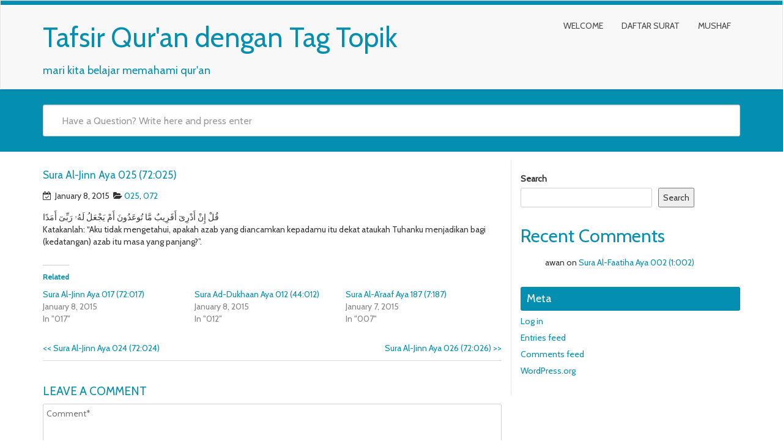

--- FILE ---
content_type: text/html; charset=UTF-8
request_url: https://tafsir.itho.eu.org/2015/01/08/sura-al-jinn-aya-025-72025/
body_size: 10619
content:
<!DOCTYPE html>
<html lang="en-US" class="no-js">
<head>
<meta charset="UTF-8" />
<meta name="viewport" content="width=device-width, initial-scale=1.0">

<link rel="pingback" href="https://tafsir.itho.eu.org/xmlrpc.php">
<title>Sura Al-Jinn Aya 025 (72:025) &#8211; Tafsir Qur&#039;an dengan Tag Topik</title>
<meta name='robots' content='max-image-preview:large' />
<link rel='dns-prefetch' href='//fonts.googleapis.com' />
<link rel='dns-prefetch' href='//i0.wp.com' />
<link rel='dns-prefetch' href='//c0.wp.com' />
<link rel="alternate" type="application/rss+xml" title="Tafsir Qur&#039;an dengan Tag Topik &raquo; Feed" href="https://tafsir.itho.eu.org/feed/" />
<link rel="alternate" type="application/rss+xml" title="Tafsir Qur&#039;an dengan Tag Topik &raquo; Comments Feed" href="https://tafsir.itho.eu.org/comments/feed/" />
<link rel="alternate" type="application/rss+xml" title="Tafsir Qur&#039;an dengan Tag Topik &raquo; Sura Al-Jinn Aya 025 (72:025) Comments Feed" href="https://tafsir.itho.eu.org/2015/01/08/sura-al-jinn-aya-025-72025/feed/" />
<link rel="alternate" title="oEmbed (JSON)" type="application/json+oembed" href="https://tafsir.itho.eu.org/wp-json/oembed/1.0/embed?url=https%3A%2F%2Ftafsir.itho.eu.org%2F2015%2F01%2F08%2Fsura-al-jinn-aya-025-72025%2F" />
<link rel="alternate" title="oEmbed (XML)" type="text/xml+oembed" href="https://tafsir.itho.eu.org/wp-json/oembed/1.0/embed?url=https%3A%2F%2Ftafsir.itho.eu.org%2F2015%2F01%2F08%2Fsura-al-jinn-aya-025-72025%2F&#038;format=xml" />
<style id='wp-img-auto-sizes-contain-inline-css' type='text/css'>
img:is([sizes=auto i],[sizes^="auto," i]){contain-intrinsic-size:3000px 1500px}
/*# sourceURL=wp-img-auto-sizes-contain-inline-css */
</style>
<style id='wp-emoji-styles-inline-css' type='text/css'>

	img.wp-smiley, img.emoji {
		display: inline !important;
		border: none !important;
		box-shadow: none !important;
		height: 1em !important;
		width: 1em !important;
		margin: 0 0.07em !important;
		vertical-align: -0.1em !important;
		background: none !important;
		padding: 0 !important;
	}
/*# sourceURL=wp-emoji-styles-inline-css */
</style>
<style id='wp-block-library-inline-css' type='text/css'>
:root{--wp-block-synced-color:#7a00df;--wp-block-synced-color--rgb:122,0,223;--wp-bound-block-color:var(--wp-block-synced-color);--wp-editor-canvas-background:#ddd;--wp-admin-theme-color:#007cba;--wp-admin-theme-color--rgb:0,124,186;--wp-admin-theme-color-darker-10:#006ba1;--wp-admin-theme-color-darker-10--rgb:0,107,160.5;--wp-admin-theme-color-darker-20:#005a87;--wp-admin-theme-color-darker-20--rgb:0,90,135;--wp-admin-border-width-focus:2px}@media (min-resolution:192dpi){:root{--wp-admin-border-width-focus:1.5px}}.wp-element-button{cursor:pointer}:root .has-very-light-gray-background-color{background-color:#eee}:root .has-very-dark-gray-background-color{background-color:#313131}:root .has-very-light-gray-color{color:#eee}:root .has-very-dark-gray-color{color:#313131}:root .has-vivid-green-cyan-to-vivid-cyan-blue-gradient-background{background:linear-gradient(135deg,#00d084,#0693e3)}:root .has-purple-crush-gradient-background{background:linear-gradient(135deg,#34e2e4,#4721fb 50%,#ab1dfe)}:root .has-hazy-dawn-gradient-background{background:linear-gradient(135deg,#faaca8,#dad0ec)}:root .has-subdued-olive-gradient-background{background:linear-gradient(135deg,#fafae1,#67a671)}:root .has-atomic-cream-gradient-background{background:linear-gradient(135deg,#fdd79a,#004a59)}:root .has-nightshade-gradient-background{background:linear-gradient(135deg,#330968,#31cdcf)}:root .has-midnight-gradient-background{background:linear-gradient(135deg,#020381,#2874fc)}:root{--wp--preset--font-size--normal:16px;--wp--preset--font-size--huge:42px}.has-regular-font-size{font-size:1em}.has-larger-font-size{font-size:2.625em}.has-normal-font-size{font-size:var(--wp--preset--font-size--normal)}.has-huge-font-size{font-size:var(--wp--preset--font-size--huge)}.has-text-align-center{text-align:center}.has-text-align-left{text-align:left}.has-text-align-right{text-align:right}.has-fit-text{white-space:nowrap!important}#end-resizable-editor-section{display:none}.aligncenter{clear:both}.items-justified-left{justify-content:flex-start}.items-justified-center{justify-content:center}.items-justified-right{justify-content:flex-end}.items-justified-space-between{justify-content:space-between}.screen-reader-text{border:0;clip-path:inset(50%);height:1px;margin:-1px;overflow:hidden;padding:0;position:absolute;width:1px;word-wrap:normal!important}.screen-reader-text:focus{background-color:#ddd;clip-path:none;color:#444;display:block;font-size:1em;height:auto;left:5px;line-height:normal;padding:15px 23px 14px;text-decoration:none;top:5px;width:auto;z-index:100000}html :where(.has-border-color){border-style:solid}html :where([style*=border-top-color]){border-top-style:solid}html :where([style*=border-right-color]){border-right-style:solid}html :where([style*=border-bottom-color]){border-bottom-style:solid}html :where([style*=border-left-color]){border-left-style:solid}html :where([style*=border-width]){border-style:solid}html :where([style*=border-top-width]){border-top-style:solid}html :where([style*=border-right-width]){border-right-style:solid}html :where([style*=border-bottom-width]){border-bottom-style:solid}html :where([style*=border-left-width]){border-left-style:solid}html :where(img[class*=wp-image-]){height:auto;max-width:100%}:where(figure){margin:0 0 1em}html :where(.is-position-sticky){--wp-admin--admin-bar--position-offset:var(--wp-admin--admin-bar--height,0px)}@media screen and (max-width:600px){html :where(.is-position-sticky){--wp-admin--admin-bar--position-offset:0px}}
.has-text-align-justify{text-align:justify;}

/*# sourceURL=wp-block-library-inline-css */
</style><style id='wp-block-heading-inline-css' type='text/css'>
h1:where(.wp-block-heading).has-background,h2:where(.wp-block-heading).has-background,h3:where(.wp-block-heading).has-background,h4:where(.wp-block-heading).has-background,h5:where(.wp-block-heading).has-background,h6:where(.wp-block-heading).has-background{padding:1.25em 2.375em}h1.has-text-align-left[style*=writing-mode]:where([style*=vertical-lr]),h1.has-text-align-right[style*=writing-mode]:where([style*=vertical-rl]),h2.has-text-align-left[style*=writing-mode]:where([style*=vertical-lr]),h2.has-text-align-right[style*=writing-mode]:where([style*=vertical-rl]),h3.has-text-align-left[style*=writing-mode]:where([style*=vertical-lr]),h3.has-text-align-right[style*=writing-mode]:where([style*=vertical-rl]),h4.has-text-align-left[style*=writing-mode]:where([style*=vertical-lr]),h4.has-text-align-right[style*=writing-mode]:where([style*=vertical-rl]),h5.has-text-align-left[style*=writing-mode]:where([style*=vertical-lr]),h5.has-text-align-right[style*=writing-mode]:where([style*=vertical-rl]),h6.has-text-align-left[style*=writing-mode]:where([style*=vertical-lr]),h6.has-text-align-right[style*=writing-mode]:where([style*=vertical-rl]){rotate:180deg}
/*# sourceURL=https://c0.wp.com/c/6.9/wp-includes/blocks/heading/style.min.css */
</style>
<style id='wp-block-latest-comments-inline-css' type='text/css'>
ol.wp-block-latest-comments{box-sizing:border-box;margin-left:0}:where(.wp-block-latest-comments:not([style*=line-height] .wp-block-latest-comments__comment)){line-height:1.1}:where(.wp-block-latest-comments:not([style*=line-height] .wp-block-latest-comments__comment-excerpt p)){line-height:1.8}.has-dates :where(.wp-block-latest-comments:not([style*=line-height])),.has-excerpts :where(.wp-block-latest-comments:not([style*=line-height])){line-height:1.5}.wp-block-latest-comments .wp-block-latest-comments{padding-left:0}.wp-block-latest-comments__comment{list-style:none;margin-bottom:1em}.has-avatars .wp-block-latest-comments__comment{list-style:none;min-height:2.25em}.has-avatars .wp-block-latest-comments__comment .wp-block-latest-comments__comment-excerpt,.has-avatars .wp-block-latest-comments__comment .wp-block-latest-comments__comment-meta{margin-left:3.25em}.wp-block-latest-comments__comment-excerpt p{font-size:.875em;margin:.36em 0 1.4em}.wp-block-latest-comments__comment-date{display:block;font-size:.75em}.wp-block-latest-comments .avatar,.wp-block-latest-comments__comment-avatar{border-radius:1.5em;display:block;float:left;height:2.5em;margin-right:.75em;width:2.5em}.wp-block-latest-comments[class*=-font-size] a,.wp-block-latest-comments[style*=font-size] a{font-size:inherit}
/*# sourceURL=https://c0.wp.com/c/6.9/wp-includes/blocks/latest-comments/style.min.css */
</style>
<style id='wp-block-search-inline-css' type='text/css'>
.wp-block-search__button{margin-left:10px;word-break:normal}.wp-block-search__button.has-icon{line-height:0}.wp-block-search__button svg{height:1.25em;min-height:24px;min-width:24px;width:1.25em;fill:currentColor;vertical-align:text-bottom}:where(.wp-block-search__button){border:1px solid #ccc;padding:6px 10px}.wp-block-search__inside-wrapper{display:flex;flex:auto;flex-wrap:nowrap;max-width:100%}.wp-block-search__label{width:100%}.wp-block-search.wp-block-search__button-only .wp-block-search__button{box-sizing:border-box;display:flex;flex-shrink:0;justify-content:center;margin-left:0;max-width:100%}.wp-block-search.wp-block-search__button-only .wp-block-search__inside-wrapper{min-width:0!important;transition-property:width}.wp-block-search.wp-block-search__button-only .wp-block-search__input{flex-basis:100%;transition-duration:.3s}.wp-block-search.wp-block-search__button-only.wp-block-search__searchfield-hidden,.wp-block-search.wp-block-search__button-only.wp-block-search__searchfield-hidden .wp-block-search__inside-wrapper{overflow:hidden}.wp-block-search.wp-block-search__button-only.wp-block-search__searchfield-hidden .wp-block-search__input{border-left-width:0!important;border-right-width:0!important;flex-basis:0;flex-grow:0;margin:0;min-width:0!important;padding-left:0!important;padding-right:0!important;width:0!important}:where(.wp-block-search__input){appearance:none;border:1px solid #949494;flex-grow:1;font-family:inherit;font-size:inherit;font-style:inherit;font-weight:inherit;letter-spacing:inherit;line-height:inherit;margin-left:0;margin-right:0;min-width:3rem;padding:8px;text-decoration:unset!important;text-transform:inherit}:where(.wp-block-search__button-inside .wp-block-search__inside-wrapper){background-color:#fff;border:1px solid #949494;box-sizing:border-box;padding:4px}:where(.wp-block-search__button-inside .wp-block-search__inside-wrapper) .wp-block-search__input{border:none;border-radius:0;padding:0 4px}:where(.wp-block-search__button-inside .wp-block-search__inside-wrapper) .wp-block-search__input:focus{outline:none}:where(.wp-block-search__button-inside .wp-block-search__inside-wrapper) :where(.wp-block-search__button){padding:4px 8px}.wp-block-search.aligncenter .wp-block-search__inside-wrapper{margin:auto}.wp-block[data-align=right] .wp-block-search.wp-block-search__button-only .wp-block-search__inside-wrapper{float:right}
/*# sourceURL=https://c0.wp.com/c/6.9/wp-includes/blocks/search/style.min.css */
</style>
<style id='wp-block-group-inline-css' type='text/css'>
.wp-block-group{box-sizing:border-box}:where(.wp-block-group.wp-block-group-is-layout-constrained){position:relative}
/*# sourceURL=https://c0.wp.com/c/6.9/wp-includes/blocks/group/style.min.css */
</style>
<style id='wp-block-paragraph-inline-css' type='text/css'>
.is-small-text{font-size:.875em}.is-regular-text{font-size:1em}.is-large-text{font-size:2.25em}.is-larger-text{font-size:3em}.has-drop-cap:not(:focus):first-letter{float:left;font-size:8.4em;font-style:normal;font-weight:100;line-height:.68;margin:.05em .1em 0 0;text-transform:uppercase}body.rtl .has-drop-cap:not(:focus):first-letter{float:none;margin-left:.1em}p.has-drop-cap.has-background{overflow:hidden}:root :where(p.has-background){padding:1.25em 2.375em}:where(p.has-text-color:not(.has-link-color)) a{color:inherit}p.has-text-align-left[style*="writing-mode:vertical-lr"],p.has-text-align-right[style*="writing-mode:vertical-rl"]{rotate:180deg}
/*# sourceURL=https://c0.wp.com/c/6.9/wp-includes/blocks/paragraph/style.min.css */
</style>
<style id='global-styles-inline-css' type='text/css'>
:root{--wp--preset--aspect-ratio--square: 1;--wp--preset--aspect-ratio--4-3: 4/3;--wp--preset--aspect-ratio--3-4: 3/4;--wp--preset--aspect-ratio--3-2: 3/2;--wp--preset--aspect-ratio--2-3: 2/3;--wp--preset--aspect-ratio--16-9: 16/9;--wp--preset--aspect-ratio--9-16: 9/16;--wp--preset--color--black: #000000;--wp--preset--color--cyan-bluish-gray: #abb8c3;--wp--preset--color--white: #ffffff;--wp--preset--color--pale-pink: #f78da7;--wp--preset--color--vivid-red: #cf2e2e;--wp--preset--color--luminous-vivid-orange: #ff6900;--wp--preset--color--luminous-vivid-amber: #fcb900;--wp--preset--color--light-green-cyan: #7bdcb5;--wp--preset--color--vivid-green-cyan: #00d084;--wp--preset--color--pale-cyan-blue: #8ed1fc;--wp--preset--color--vivid-cyan-blue: #0693e3;--wp--preset--color--vivid-purple: #9b51e0;--wp--preset--gradient--vivid-cyan-blue-to-vivid-purple: linear-gradient(135deg,rgb(6,147,227) 0%,rgb(155,81,224) 100%);--wp--preset--gradient--light-green-cyan-to-vivid-green-cyan: linear-gradient(135deg,rgb(122,220,180) 0%,rgb(0,208,130) 100%);--wp--preset--gradient--luminous-vivid-amber-to-luminous-vivid-orange: linear-gradient(135deg,rgb(252,185,0) 0%,rgb(255,105,0) 100%);--wp--preset--gradient--luminous-vivid-orange-to-vivid-red: linear-gradient(135deg,rgb(255,105,0) 0%,rgb(207,46,46) 100%);--wp--preset--gradient--very-light-gray-to-cyan-bluish-gray: linear-gradient(135deg,rgb(238,238,238) 0%,rgb(169,184,195) 100%);--wp--preset--gradient--cool-to-warm-spectrum: linear-gradient(135deg,rgb(74,234,220) 0%,rgb(151,120,209) 20%,rgb(207,42,186) 40%,rgb(238,44,130) 60%,rgb(251,105,98) 80%,rgb(254,248,76) 100%);--wp--preset--gradient--blush-light-purple: linear-gradient(135deg,rgb(255,206,236) 0%,rgb(152,150,240) 100%);--wp--preset--gradient--blush-bordeaux: linear-gradient(135deg,rgb(254,205,165) 0%,rgb(254,45,45) 50%,rgb(107,0,62) 100%);--wp--preset--gradient--luminous-dusk: linear-gradient(135deg,rgb(255,203,112) 0%,rgb(199,81,192) 50%,rgb(65,88,208) 100%);--wp--preset--gradient--pale-ocean: linear-gradient(135deg,rgb(255,245,203) 0%,rgb(182,227,212) 50%,rgb(51,167,181) 100%);--wp--preset--gradient--electric-grass: linear-gradient(135deg,rgb(202,248,128) 0%,rgb(113,206,126) 100%);--wp--preset--gradient--midnight: linear-gradient(135deg,rgb(2,3,129) 0%,rgb(40,116,252) 100%);--wp--preset--font-size--small: 13px;--wp--preset--font-size--medium: 20px;--wp--preset--font-size--large: 36px;--wp--preset--font-size--x-large: 42px;--wp--preset--spacing--20: 0.44rem;--wp--preset--spacing--30: 0.67rem;--wp--preset--spacing--40: 1rem;--wp--preset--spacing--50: 1.5rem;--wp--preset--spacing--60: 2.25rem;--wp--preset--spacing--70: 3.38rem;--wp--preset--spacing--80: 5.06rem;--wp--preset--shadow--natural: 6px 6px 9px rgba(0, 0, 0, 0.2);--wp--preset--shadow--deep: 12px 12px 50px rgba(0, 0, 0, 0.4);--wp--preset--shadow--sharp: 6px 6px 0px rgba(0, 0, 0, 0.2);--wp--preset--shadow--outlined: 6px 6px 0px -3px rgb(255, 255, 255), 6px 6px rgb(0, 0, 0);--wp--preset--shadow--crisp: 6px 6px 0px rgb(0, 0, 0);}:where(.is-layout-flex){gap: 0.5em;}:where(.is-layout-grid){gap: 0.5em;}body .is-layout-flex{display: flex;}.is-layout-flex{flex-wrap: wrap;align-items: center;}.is-layout-flex > :is(*, div){margin: 0;}body .is-layout-grid{display: grid;}.is-layout-grid > :is(*, div){margin: 0;}:where(.wp-block-columns.is-layout-flex){gap: 2em;}:where(.wp-block-columns.is-layout-grid){gap: 2em;}:where(.wp-block-post-template.is-layout-flex){gap: 1.25em;}:where(.wp-block-post-template.is-layout-grid){gap: 1.25em;}.has-black-color{color: var(--wp--preset--color--black) !important;}.has-cyan-bluish-gray-color{color: var(--wp--preset--color--cyan-bluish-gray) !important;}.has-white-color{color: var(--wp--preset--color--white) !important;}.has-pale-pink-color{color: var(--wp--preset--color--pale-pink) !important;}.has-vivid-red-color{color: var(--wp--preset--color--vivid-red) !important;}.has-luminous-vivid-orange-color{color: var(--wp--preset--color--luminous-vivid-orange) !important;}.has-luminous-vivid-amber-color{color: var(--wp--preset--color--luminous-vivid-amber) !important;}.has-light-green-cyan-color{color: var(--wp--preset--color--light-green-cyan) !important;}.has-vivid-green-cyan-color{color: var(--wp--preset--color--vivid-green-cyan) !important;}.has-pale-cyan-blue-color{color: var(--wp--preset--color--pale-cyan-blue) !important;}.has-vivid-cyan-blue-color{color: var(--wp--preset--color--vivid-cyan-blue) !important;}.has-vivid-purple-color{color: var(--wp--preset--color--vivid-purple) !important;}.has-black-background-color{background-color: var(--wp--preset--color--black) !important;}.has-cyan-bluish-gray-background-color{background-color: var(--wp--preset--color--cyan-bluish-gray) !important;}.has-white-background-color{background-color: var(--wp--preset--color--white) !important;}.has-pale-pink-background-color{background-color: var(--wp--preset--color--pale-pink) !important;}.has-vivid-red-background-color{background-color: var(--wp--preset--color--vivid-red) !important;}.has-luminous-vivid-orange-background-color{background-color: var(--wp--preset--color--luminous-vivid-orange) !important;}.has-luminous-vivid-amber-background-color{background-color: var(--wp--preset--color--luminous-vivid-amber) !important;}.has-light-green-cyan-background-color{background-color: var(--wp--preset--color--light-green-cyan) !important;}.has-vivid-green-cyan-background-color{background-color: var(--wp--preset--color--vivid-green-cyan) !important;}.has-pale-cyan-blue-background-color{background-color: var(--wp--preset--color--pale-cyan-blue) !important;}.has-vivid-cyan-blue-background-color{background-color: var(--wp--preset--color--vivid-cyan-blue) !important;}.has-vivid-purple-background-color{background-color: var(--wp--preset--color--vivid-purple) !important;}.has-black-border-color{border-color: var(--wp--preset--color--black) !important;}.has-cyan-bluish-gray-border-color{border-color: var(--wp--preset--color--cyan-bluish-gray) !important;}.has-white-border-color{border-color: var(--wp--preset--color--white) !important;}.has-pale-pink-border-color{border-color: var(--wp--preset--color--pale-pink) !important;}.has-vivid-red-border-color{border-color: var(--wp--preset--color--vivid-red) !important;}.has-luminous-vivid-orange-border-color{border-color: var(--wp--preset--color--luminous-vivid-orange) !important;}.has-luminous-vivid-amber-border-color{border-color: var(--wp--preset--color--luminous-vivid-amber) !important;}.has-light-green-cyan-border-color{border-color: var(--wp--preset--color--light-green-cyan) !important;}.has-vivid-green-cyan-border-color{border-color: var(--wp--preset--color--vivid-green-cyan) !important;}.has-pale-cyan-blue-border-color{border-color: var(--wp--preset--color--pale-cyan-blue) !important;}.has-vivid-cyan-blue-border-color{border-color: var(--wp--preset--color--vivid-cyan-blue) !important;}.has-vivid-purple-border-color{border-color: var(--wp--preset--color--vivid-purple) !important;}.has-vivid-cyan-blue-to-vivid-purple-gradient-background{background: var(--wp--preset--gradient--vivid-cyan-blue-to-vivid-purple) !important;}.has-light-green-cyan-to-vivid-green-cyan-gradient-background{background: var(--wp--preset--gradient--light-green-cyan-to-vivid-green-cyan) !important;}.has-luminous-vivid-amber-to-luminous-vivid-orange-gradient-background{background: var(--wp--preset--gradient--luminous-vivid-amber-to-luminous-vivid-orange) !important;}.has-luminous-vivid-orange-to-vivid-red-gradient-background{background: var(--wp--preset--gradient--luminous-vivid-orange-to-vivid-red) !important;}.has-very-light-gray-to-cyan-bluish-gray-gradient-background{background: var(--wp--preset--gradient--very-light-gray-to-cyan-bluish-gray) !important;}.has-cool-to-warm-spectrum-gradient-background{background: var(--wp--preset--gradient--cool-to-warm-spectrum) !important;}.has-blush-light-purple-gradient-background{background: var(--wp--preset--gradient--blush-light-purple) !important;}.has-blush-bordeaux-gradient-background{background: var(--wp--preset--gradient--blush-bordeaux) !important;}.has-luminous-dusk-gradient-background{background: var(--wp--preset--gradient--luminous-dusk) !important;}.has-pale-ocean-gradient-background{background: var(--wp--preset--gradient--pale-ocean) !important;}.has-electric-grass-gradient-background{background: var(--wp--preset--gradient--electric-grass) !important;}.has-midnight-gradient-background{background: var(--wp--preset--gradient--midnight) !important;}.has-small-font-size{font-size: var(--wp--preset--font-size--small) !important;}.has-medium-font-size{font-size: var(--wp--preset--font-size--medium) !important;}.has-large-font-size{font-size: var(--wp--preset--font-size--large) !important;}.has-x-large-font-size{font-size: var(--wp--preset--font-size--x-large) !important;}
/*# sourceURL=global-styles-inline-css */
</style>

<style id='classic-theme-styles-inline-css' type='text/css'>
/*! This file is auto-generated */
.wp-block-button__link{color:#fff;background-color:#32373c;border-radius:9999px;box-shadow:none;text-decoration:none;padding:calc(.667em + 2px) calc(1.333em + 2px);font-size:1.125em}.wp-block-file__button{background:#32373c;color:#fff;text-decoration:none}
/*# sourceURL=/wp-includes/css/classic-themes.min.css */
</style>
<link rel='stylesheet' id='paginationstyle-css' href='https://tafsir.itho.eu.org/wp-content/plugins/faster-pagination/assests/pagination.css?ver=2' type='text/css' media='all' />
<link rel='stylesheet' id='page-list-style-css' href='https://tafsir.itho.eu.org/wp-content/plugins/page-list/css/page-list.css?ver=5.2' type='text/css' media='all' />
<link rel='stylesheet' id='google-fonts-lato-css' href='//fonts.googleapis.com/css?family=Lato&#038;ver=6.9' type='text/css' media='all' />
<link rel='stylesheet' id='google-fonts-cabin-css' href='//fonts.googleapis.com/css?family=Cabin&#038;ver=6.9' type='text/css' media='all' />
<link rel='stylesheet' id='bootstrap-css' href='https://tafsir.itho.eu.org/wp-content/themes/mywiki/css/bootstrap.css?ver=6.9' type='text/css' media='all' />
<link rel='stylesheet' id='font-awesome-css' href='https://tafsir.itho.eu.org/wp-content/themes/mywiki/css/font-awesome.css?ver=6.9' type='text/css' media='all' />
<link rel='stylesheet' id='mywiki-style-css' href='https://tafsir.itho.eu.org/wp-content/themes/mywiki/style.css?ver=6.9' type='text/css' media='all' />
<link rel='stylesheet' id='jetpack_css-css' href='https://c0.wp.com/p/jetpack/11.1.4/css/jetpack.css' type='text/css' media='all' />
<script type="text/javascript" id="jetpack_related-posts-js-extra">
/* <![CDATA[ */
var related_posts_js_options = {"post_heading":"h4"};
//# sourceURL=jetpack_related-posts-js-extra
/* ]]> */
</script>
<script type="text/javascript" src="https://c0.wp.com/p/jetpack/11.1.4/_inc/build/related-posts/related-posts.min.js" id="jetpack_related-posts-js"></script>
<script type="text/javascript" src="https://c0.wp.com/c/6.9/wp-includes/js/jquery/jquery.min.js" id="jquery-core-js"></script>
<script type="text/javascript" src="https://c0.wp.com/c/6.9/wp-includes/js/jquery/jquery-migrate.min.js" id="jquery-migrate-js"></script>
<script type="text/javascript" src="https://tafsir.itho.eu.org/wp-content/themes/mywiki/js/bootstrap.js?ver=3.0.1" id="bootstrap-js"></script>
<script type="text/javascript" id="mywiki-general-js-extra">
/* <![CDATA[ */
var my_ajax = {"ajaxurl":"https://tafsir.itho.eu.org/wp-admin/admin-ajax.php"};
//# sourceURL=mywiki-general-js-extra
/* ]]> */
</script>
<script type="text/javascript" src="https://tafsir.itho.eu.org/wp-content/themes/mywiki/js/general.js?ver=6.9" id="mywiki-general-js"></script>
<link rel="https://api.w.org/" href="https://tafsir.itho.eu.org/wp-json/" /><link rel="alternate" title="JSON" type="application/json" href="https://tafsir.itho.eu.org/wp-json/wp/v2/posts/12693" /><link rel="EditURI" type="application/rsd+xml" title="RSD" href="https://tafsir.itho.eu.org/xmlrpc.php?rsd" />
<meta name="generator" content="WordPress 6.9" />
<link rel="canonical" href="https://tafsir.itho.eu.org/2015/01/08/sura-al-jinn-aya-025-72025/" />
<link rel='shortlink' href='https://tafsir.itho.eu.org/?p=12693' />
<style>img#wpstats{display:none}</style>
				<style type="text/css">
				/* If html does not have either class, do not show lazy loaded images. */
				html:not( .jetpack-lazy-images-js-enabled ):not( .js ) .jetpack-lazy-image {
					display: none;
				}
			</style>
			<script>
				document.documentElement.classList.add(
					'jetpack-lazy-images-js-enabled'
				);
			</script>
		</head>
<body class="wp-singular post-template-default single single-post postid-12693 single-format-standard wp-theme-mywiki">
<div id="wrap">
<header role="banner">
  <div id="inner-header" class="clearfix">
    <div class="navbar navbar-default top-bg">
      <div class="container" id="navbarcont">
        <div class="row">
        <div class="nav-container col-md-9">
          <nav role="navigation">
            <div class="navbar-header">
              <button type="button" class="navbar-toggle" data-toggle="collapse" data-target=".navbar-collapse"> <span class="icon-bar"></span> <span class="icon-bar"></span> <span class="icon-bar"></span> </button>
                            <a class="navbar-brand logo" id="logo" title="mari kita belajar memahami qur&#039;an" href="https://tafsir.itho.eu.org/">
                <p><span class="header-text">Tafsir Qur&#039;an dengan Tag Topik</span></p>
                <h4><span class="header-description-text">mari kita belajar memahami qur&#039;an</span></h4>
              </a>
                          </div>
            <!-- end .navbar-header -->
          </nav>
        </div>
        <div class="navbar-collapse collapse top-menu">
          <div class="menu-header-container"><ul id="menu" class="nav navbar-nav navbar-right mywiki-header-menu"><li id="menu-item-13569" class="menu-item menu-item-type-post_type menu-item-object-page menu-item-home menu-item-13569"><a href="https://tafsir.itho.eu.org/">Welcome</a></li>
<li id="menu-item-13570" class="menu-item menu-item-type-post_type menu-item-object-page menu-item-13570"><a href="https://tafsir.itho.eu.org/daftar-surat/">Daftar Surat</a></li>
<li id="menu-item-13571" class="menu-item menu-item-type-post_type menu-item-object-page menu-item-13571"><a href="https://tafsir.itho.eu.org/mushaf/">Mushaf</a></li>
</ul></div>        </div>
        <!-- end .nav-container -->
        </div>  
      </div>
      <!-- end #navcont -->
    </div>
    <!-- end .navbar --> 
  </div>
  <!-- end #inner-header --> 
</header>
<!-- end header -->
<div class="searchwrap ">
  <div class="container" id="search-main">
    <div class="row">
      <form class="asholder search-main col-md-12 col-sm-12 col-xs-12" role="search" method="get" id="searchformtop" action="https://tafsir.itho.eu.org">        
          <div class="input-group" id="suggest">
            <input name="s" id="s" type="text" onKeyUp="suggest(this.value);" onBlur="fill();" class="search-query form-control pull-right" autocomplete="off" placeholder="Have a Question? Write here and press enter" data-provide="typeahead" data-items="4" data-source="">
            <div class="suggestionsbox" id="suggestions" style="display: none;"> <img src="https://tafsir.itho.eu.org/wp-content/themes/mywiki/img/arrow1.png" height="18" width="27" class="upArrow" alt="upArrow" />
              <div class="suggestionlist" id="suggestionslist"></div>
            </div>        
        </div>
      </form>    </div>
  </div>
</div>
<div class="container " id="maincnot"><div id="content" class="row">
  <div id="main" class="col-sm-8 clearfix" role="main">
    <div id="home-main" class="home-main home mywiki-post">
            <article id="post-12693" class="clearfix post-12693 post type-post status-publish format-standard hentry category-025-072 category-072-2 tag-akidah tag-al-jinn tag-ar-rabb-tuhan tag-bahasa-indonesia tag-beriman-pada-allah-taala tag-beriman-pada-hari-akhir tag-cabang-cabang-iman tag-iman tag-nama-nama-allah-asmaul-husna tag-tanda-tanda-kiamat-besar tag-tentang-nama-nama-allah tag-waktu-kiamat-tidak-diketahui" role="article" itemscope>
        <header>
            <header>
              <div class="page-catheader cat-catheader">
                <h4 class="cat-title">
                  Sura Al-Jinn Aya 025 (72:025)                </h4>
              </div>
            </header>            
            <article id="post-12693" class="clearfix post-12693 post type-post status-publish format-standard hentry category-025-072 category-072-2 tag-akidah tag-al-jinn tag-ar-rabb-tuhan tag-bahasa-indonesia tag-beriman-pada-allah-taala tag-beriman-pada-hari-akhir tag-cabang-cabang-iman tag-iman tag-nama-nama-allah-asmaul-husna tag-tanda-tanda-kiamat-besar tag-tentang-nama-nama-allah tag-waktu-kiamat-tidak-diketahui" role="article">
              <header>
              <div class="single-page">
                <div class="meta nopadding">
                  <time class="sprite date-icon" datetime="Jan-8-2015" pubdate>
                    <i class="fa fa-calendar-check-o"></i> &nbsp;January 8, 2015                  </time>                  
                   &nbsp;<span class="sprite amp cat-icon-small"><i class="fa fa-folder-open"></i>
                  <a href="https://tafsir.itho.eu.org/category/025-072/" rel="category tag">025</a>, <a href="https://tafsir.itho.eu.org/category/072-2/" rel="category tag">072</a>                  
                  </span> 
                </div>
               </div> 
              </header>
              <!-- end article header -->
              <section class="post_content">
                <p>قُلْ إِنْ أَدْرِىٓ أَقَرِيبٌ مَّا تُوعَدُونَ أَمْ يَجْعَلُ لَهُۥ رَبِّىٓ أَمَدًا<br />
Katakanlah: &#8220;Aku tidak mengetahui, apakah azab yang diancamkan kepadamu itu dekat ataukah Tuhanku menjadikan bagi (kedatangan) azab itu masa yang panjang?&#8221;.</p>

<div id='jp-relatedposts' class='jp-relatedposts' >
	<h3 class="jp-relatedposts-headline"><em>Related</em></h3>
</div>              </section>
              <!-- end article section -->
            </article>
        </header>
      </article>
      <!-- end article -->
            <nav class="mywiki-nav">
          <span class="mywiki-nav-previous"><a href="https://tafsir.itho.eu.org/2015/01/08/sura-al-jinn-aya-024-72024/" rel="prev"><span><< </span> Sura Al-Jinn Aya 024 (72:024)</a></span>
          <span class="mywiki-nav-next"><a href="https://tafsir.itho.eu.org/2015/01/08/sura-al-jinn-aya-026-72026/" rel="next">Sura Al-Jinn Aya 026 (72:026) <span>>> </span></a></span>
		  </nav>
    </div>
	<div class="clearfix"></div>
<div id="comments" class="comments-area">
			<div id="respond" class="comment-respond">
		<h3 id="reply-title" class="comment-reply-title">LEAVE A COMMENT <small><a rel="nofollow" id="cancel-comment-reply-link" href="/2015/01/08/sura-al-jinn-aya-025-72025/#respond" style="display:none;">Cancel reply</a></small></h3><form action="https://tafsir.itho.eu.org/wp-comments-post.php" method="post" id="commentform" class="comment-form"><p><textarea id="comment" name="comment" placeholder="Comment*" cols="45" rows="8" aria-required="true"></textarea></p><p class="comment-form-author"><input id="author" name="author" type="text" placeholder="Your Name*" value="" size="30" /></p>
<p class="comment-form-email"><input id="email" name="email" type="text" placeholder="E-Mail" value="" size="30" /></p>
<p class="comment-form-cookies-consent"><input id="wp-comment-cookies-consent" name="wp-comment-cookies-consent" type="checkbox" value="yes" /> <label for="wp-comment-cookies-consent">Save my name, email, and website in this browser for the next time I comment.</label></p>
<p class="form-submit"><input name="submit" type="submit" id="submit" class="submit" value="Submit Comment" /> <input type='hidden' name='comment_post_ID' value='12693' id='comment_post_ID' />
<input type='hidden' name='comment_parent' id='comment_parent' value='0' />
</p><p style="display: none;"><input type="hidden" id="akismet_comment_nonce" name="akismet_comment_nonce" value="b8b2d430f3" /></p><p style="display: none !important;"><label>&#916;<textarea name="ak_hp_textarea" cols="45" rows="8" maxlength="100"></textarea></label><input type="hidden" id="ak_js_1" name="ak_js" value="219"/><script>document.getElementById( "ak_js_1" ).setAttribute( "value", ( new Date() ).getTime() );</script></p></form>	</div><!-- #respond -->
	</div><!-- #comments .comments-area -->
  </div>
  <!-- end #main -->
  <div id="sidebar1" class="fluid-sidebar sidebar col-sm-4 border-left margin-bottom" role="complementary">
    <div id="block-2" class="widget widget_block widget_search"><form role="search" method="get" action="https://tafsir.itho.eu.org/" class="wp-block-search__button-outside wp-block-search__text-button wp-block-search"    ><label class="wp-block-search__label" for="wp-block-search__input-1" >Search</label><div class="wp-block-search__inside-wrapper" ><input class="wp-block-search__input" id="wp-block-search__input-1" placeholder="" value="" type="search" name="s" required /><button aria-label="Search" class="wp-block-search__button wp-element-button" type="submit" >Search</button></div></form></div><div id="block-4" class="widget widget_block">
<div class="wp-block-group"><div class="wp-block-group__inner-container is-layout-flow wp-block-group-is-layout-flow">
<h2 class="wp-block-heading">Recent Comments</h2>


<ol class="wp-block-latest-comments"><li class="wp-block-latest-comments__comment"><article><footer class="wp-block-latest-comments__comment-meta"><span class="wp-block-latest-comments__comment-author">awan</span> on <a class="wp-block-latest-comments__comment-link" href="https://tafsir.itho.eu.org/2015/01/07/sura-al-faatiha-aya-002-1002/#comment-3">Sura Al-Faatiha Aya 002 (1:002)</a></footer></article></li></ol></div></div>
</div><div id="meta-2" class="widget widget_meta"><h4 class="sidebar-heading"><span>Meta</span></h4>
		<ul>
						<li><a href="https://tafsir.itho.eu.org/wp-login.php">Log in</a></li>
			<li><a href="https://tafsir.itho.eu.org/feed/">Entries feed</a></li>
			<li><a href="https://tafsir.itho.eu.org/comments/feed/">Comments feed</a></li>

			<li><a href="https://wordpress.org/">WordPress.org</a></li>
		</ul>

		</div>  <!-- This content shows up if there are no widgets defined in the backend. -->
  </div>
</div>
<!-- end #content -->
</div>
<hr /><footer role="contentinfo" id="footer">  
  <div id="inner-footer" class="clearfix container padding-top-bottom">
  		<div id="widget-footer" class="clearfix row">
    	<div class="col-md-4">
		  <div id="block-5" class="widget widget_block widget_text">
<p>Quran Text and Translation provided by: <a href="http://tanzil.net/">Tanzil.net</a>, Topic Index used in Tags provided by: <a href="http://searchtruth.com/">searchtruth.com</a></p>
</div>         </div>
         <div class="col-md-4">
		          		</div>
        <div class="col-md-4">
		          		</div>
    </div>
        <nav class="footer-menu-nav">
     	<ul class="footer-nav nav navbar-nav">
        	                                                </ul>
    </nav>
    <p class="attribution">
	    Powered by <a href="http://fasterthemes.com/wordpress-themes/mywiki" target="_blank">MyWiki WordPress Theme</a>     </p>
</footer>
    
  </div>
  <!-- end #inner-footer -->
<!-- end footer -->
<!-- end #maincont .container --> 
<script type="speculationrules">
{"prefetch":[{"source":"document","where":{"and":[{"href_matches":"/*"},{"not":{"href_matches":["/wp-*.php","/wp-admin/*","/wp-content/uploads/*","/wp-content/*","/wp-content/plugins/*","/wp-content/themes/mywiki/*","/*\\?(.+)"]}},{"not":{"selector_matches":"a[rel~=\"nofollow\"]"}},{"not":{"selector_matches":".no-prefetch, .no-prefetch a"}}]},"eagerness":"conservative"}]}
</script>
<script type="text/javascript" src="https://c0.wp.com/p/jetpack/11.1.4/_inc/build/photon/photon.min.js" id="jetpack-photon-js"></script>
<script type="text/javascript" src="https://c0.wp.com/c/6.9/wp-includes/js/comment-reply.min.js" id="comment-reply-js" async="async" data-wp-strategy="async" fetchpriority="low"></script>
<script type="text/javascript" src="https://tafsir.itho.eu.org/wp-content/plugins/jetpack/jetpack_vendor/automattic/jetpack-lazy-images/dist/intersection-observer.js?minify=false&amp;ver=83ec8aa758f883d6da14" id="jetpack-lazy-images-polyfill-intersectionobserver-js"></script>
<script type="text/javascript" id="jetpack-lazy-images-js-extra">
/* <![CDATA[ */
var jetpackLazyImagesL10n = {"loading_warning":"Images are still loading. Please cancel your print and try again."};
//# sourceURL=jetpack-lazy-images-js-extra
/* ]]> */
</script>
<script type="text/javascript" src="https://tafsir.itho.eu.org/wp-content/plugins/jetpack/jetpack_vendor/automattic/jetpack-lazy-images/dist/lazy-images.js?minify=false&amp;ver=54eb31dc971b63b49278" id="jetpack-lazy-images-js"></script>
<script id="wp-emoji-settings" type="application/json">
{"baseUrl":"https://s.w.org/images/core/emoji/17.0.2/72x72/","ext":".png","svgUrl":"https://s.w.org/images/core/emoji/17.0.2/svg/","svgExt":".svg","source":{"concatemoji":"https://tafsir.itho.eu.org/wp-includes/js/wp-emoji-release.min.js?ver=6.9"}}
</script>
<script type="module">
/* <![CDATA[ */
/*! This file is auto-generated */
const a=JSON.parse(document.getElementById("wp-emoji-settings").textContent),o=(window._wpemojiSettings=a,"wpEmojiSettingsSupports"),s=["flag","emoji"];function i(e){try{var t={supportTests:e,timestamp:(new Date).valueOf()};sessionStorage.setItem(o,JSON.stringify(t))}catch(e){}}function c(e,t,n){e.clearRect(0,0,e.canvas.width,e.canvas.height),e.fillText(t,0,0);t=new Uint32Array(e.getImageData(0,0,e.canvas.width,e.canvas.height).data);e.clearRect(0,0,e.canvas.width,e.canvas.height),e.fillText(n,0,0);const a=new Uint32Array(e.getImageData(0,0,e.canvas.width,e.canvas.height).data);return t.every((e,t)=>e===a[t])}function p(e,t){e.clearRect(0,0,e.canvas.width,e.canvas.height),e.fillText(t,0,0);var n=e.getImageData(16,16,1,1);for(let e=0;e<n.data.length;e++)if(0!==n.data[e])return!1;return!0}function u(e,t,n,a){switch(t){case"flag":return n(e,"\ud83c\udff3\ufe0f\u200d\u26a7\ufe0f","\ud83c\udff3\ufe0f\u200b\u26a7\ufe0f")?!1:!n(e,"\ud83c\udde8\ud83c\uddf6","\ud83c\udde8\u200b\ud83c\uddf6")&&!n(e,"\ud83c\udff4\udb40\udc67\udb40\udc62\udb40\udc65\udb40\udc6e\udb40\udc67\udb40\udc7f","\ud83c\udff4\u200b\udb40\udc67\u200b\udb40\udc62\u200b\udb40\udc65\u200b\udb40\udc6e\u200b\udb40\udc67\u200b\udb40\udc7f");case"emoji":return!a(e,"\ud83e\u1fac8")}return!1}function f(e,t,n,a){let r;const o=(r="undefined"!=typeof WorkerGlobalScope&&self instanceof WorkerGlobalScope?new OffscreenCanvas(300,150):document.createElement("canvas")).getContext("2d",{willReadFrequently:!0}),s=(o.textBaseline="top",o.font="600 32px Arial",{});return e.forEach(e=>{s[e]=t(o,e,n,a)}),s}function r(e){var t=document.createElement("script");t.src=e,t.defer=!0,document.head.appendChild(t)}a.supports={everything:!0,everythingExceptFlag:!0},new Promise(t=>{let n=function(){try{var e=JSON.parse(sessionStorage.getItem(o));if("object"==typeof e&&"number"==typeof e.timestamp&&(new Date).valueOf()<e.timestamp+604800&&"object"==typeof e.supportTests)return e.supportTests}catch(e){}return null}();if(!n){if("undefined"!=typeof Worker&&"undefined"!=typeof OffscreenCanvas&&"undefined"!=typeof URL&&URL.createObjectURL&&"undefined"!=typeof Blob)try{var e="postMessage("+f.toString()+"("+[JSON.stringify(s),u.toString(),c.toString(),p.toString()].join(",")+"));",a=new Blob([e],{type:"text/javascript"});const r=new Worker(URL.createObjectURL(a),{name:"wpTestEmojiSupports"});return void(r.onmessage=e=>{i(n=e.data),r.terminate(),t(n)})}catch(e){}i(n=f(s,u,c,p))}t(n)}).then(e=>{for(const n in e)a.supports[n]=e[n],a.supports.everything=a.supports.everything&&a.supports[n],"flag"!==n&&(a.supports.everythingExceptFlag=a.supports.everythingExceptFlag&&a.supports[n]);var t;a.supports.everythingExceptFlag=a.supports.everythingExceptFlag&&!a.supports.flag,a.supports.everything||((t=a.source||{}).concatemoji?r(t.concatemoji):t.wpemoji&&t.twemoji&&(r(t.twemoji),r(t.wpemoji)))});
//# sourceURL=https://tafsir.itho.eu.org/wp-includes/js/wp-emoji-loader.min.js
/* ]]> */
</script>
<script src='https://stats.wp.com/e-202603.js' defer></script>
<script>
	_stq = window._stq || [];
	_stq.push([ 'view', {v:'ext',j:'1:11.1.4',blog:'81354117',post:'12693',tz:'0',srv:'tafsir.itho.eu.org'} ]);
	_stq.push([ 'clickTrackerInit', '81354117', '12693' ]);
</script>
<script defer src="https://static.cloudflareinsights.com/beacon.min.js/vcd15cbe7772f49c399c6a5babf22c1241717689176015" integrity="sha512-ZpsOmlRQV6y907TI0dKBHq9Md29nnaEIPlkf84rnaERnq6zvWvPUqr2ft8M1aS28oN72PdrCzSjY4U6VaAw1EQ==" data-cf-beacon='{"version":"2024.11.0","token":"c1cc52a9292840328332ae09d128e4bb","r":1,"server_timing":{"name":{"cfCacheStatus":true,"cfEdge":true,"cfExtPri":true,"cfL4":true,"cfOrigin":true,"cfSpeedBrain":true},"location_startswith":null}}' crossorigin="anonymous"></script>
</body>
</html>

<!-- Page cached by LiteSpeed Cache 7.1 on 2026-01-17 08:53:23 -->